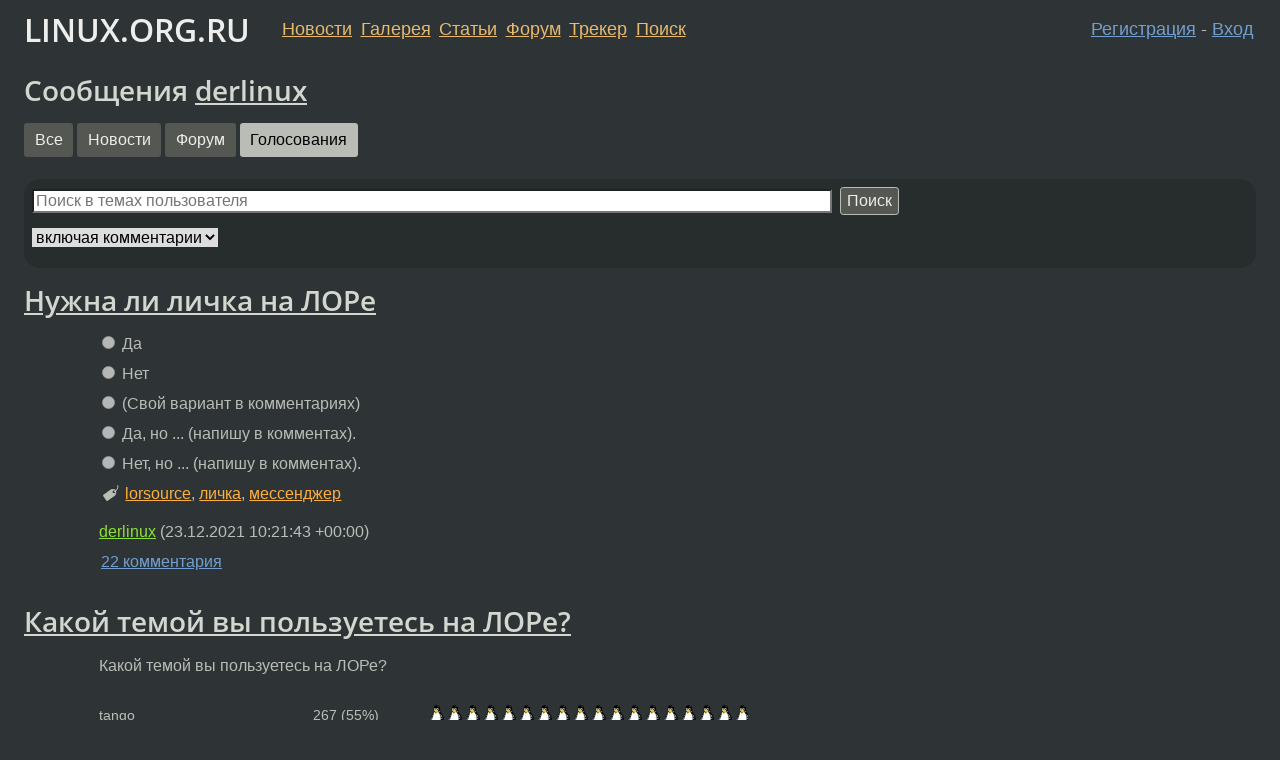

--- FILE ---
content_type: text/html;charset=utf-8
request_url: https://www.linux.org.ru/people/derlinux/?section=5
body_size: 4852
content:
<!DOCTYPE html>
<html lang=ru>
<head>
<link rel="stylesheet" type="text/css" href="/tango/combined.css?20260110-1006">
<link rel="preload" href="/js/lor.js?20260110-1006" as="script">

<link rel="yandex-tableau-widget" href="/manifest.json" />
<meta name="referrer" content="always">

<script type="text/javascript">
  /*!
  * $script.js Async loader & dependency manager
  * https://github.com/ded/script.js
  * (c) Dustin Diaz, Jacob Thornton 2011
  * License: MIT
  */
(function(e,d,f){typeof f.module!="undefined"&&f.module.exports?f.module.exports=d():typeof f.define!="undefined"&&f.define=="function"&&f.define.amd?define(e,d):f[e]=d()})("$script",function(){function y(f,e){for(var h=0,g=f.length;h<g;++h){if(!e(f[h])){return E}}return 1}function x(d,c){y(d,function(b){return !c(b)})}function w(p,k,h){function c(b){return b.call?b():K[b]}function q(){if(!--d){K[e]=1,f&&f();for(var b in I){y(b.split("|"),c)&&!x(I[b],c)&&(I[b]=[])}}}p=p[D]?p:[p];var g=k&&k.call,f=g?k:h,e=g?p.join(""):k,d=p.length;return setTimeout(function(){x(p,function(b){if(G[b]){return e&&(J[e]=1),G[b]==2&&q()}G[b]=1,e&&(J[e]=1),v(!L.test(b)&&H?H+b+".js":b,q)})},0),w}function v(h,g){var b=N.createElement("script"),a=E;b.onload=b.onerror=b[z]=function(){if(b[B]&&!/^c|loade/.test(b[B])||a){return}b.onload=b[z]=null,a=1,G[h]=2,g()},b.async=1,b.src=h,M.insertBefore(b,M.firstChild)}var N=document,M=N.getElementsByTagName("head")[0],L=/^https?:\/\//,K={},J={},I={},H,G={},F="string",E=!1,D="push",C="DOMContentLoaded",B="readyState",A="addEventListener",z="onreadystatechange";return !N[B]&&N[A]&&(N[A](C,function u(){N.removeEventListener(C,u,E),N[B]="complete"},E),N[B]="loading"),w.get=v,w.order=function(f,e,h){(function g(a){a=f.shift(),f.length?w(a,g):w(a,e,h)})()},w.path=function(b){H=b},w.ready=function(f,d,h){f=f[D]?f:[f];var g=[];return !x(f,function(b){K[b]||g[D](b)})&&y(f,function(b){return K[b]})?d():!function(b){I[b]=I[b]||[],I[b][D](d),h&&h(g)}(f.join("|")),w},w},this);</script>

<script type="text/javascript">
  $script('/webjars/jquery/2.2.4/jquery.min.js', 'jquery');

  $script.ready('jquery', function() {
    $script('/js/lor.js?20260110-1006', 'lorjs');
    $script('/js/plugins.js?20260110-1006', 'plugins');
  });

  $script('/js/highlight.min.js?20260110-1006', 'hljs');
  $script.ready(['jquery', 'hljs'], function() {
    $(function() {
      hljs.initHighlighting();
    });
  });

  $script('/js/realtime.js?20260110-1006', "realtime");

  $script.ready('lorjs', function() {
    fixTimezone("Europe/Moscow");
  });

  
    $script.ready('lorjs', function() {
      initLoginForm();
    });
  </script>
<title>Сообщения derlinux</title>

<link rel="alternate" href="/people/derlinux/?output=rss" type="application/rss+xml">
<link rel="search" title="Search L.O.R." href="/search.jsp">
<meta name="referrer" content="always">

<base href="https://www.linux.org.ru/">

<link rel="shortcut icon" href="/favicon.ico" type="image/x-icon">
<meta name="viewport" content="initial-scale=1.0">
</head>
<body>
<header id="hd">
  <div id="topProfile">
    </div>

  <span id="sitetitle"><a href="/">LINUX.ORG.RU</a></span>

  <nav class="menu">
    <div id="loginGreating">
      <div id="regmenu" class="head">
          <a href="https://www.linux.org.ru/register.jsp">Регистрация</a> -
          <a id="loginbutton" href="https://www.linux.org.ru/login.jsp">Вход</a>
        </div>

        <form method=POST action="https://www.linux.org.ru/ajax_login_process" style="display: none" id="regform">
          <input type="hidden" name="csrf" value="SrBfuTcwnmRpagw7Sm8mJg==">
<label>Имя: <input type=text name=nick size=15 placeholder="nick или email" autocapitalize="off"></label>
          <label>Пароль: <input type=password name=passwd size=15></label>
          <input type=submit value="Вход">
          <input id="hide_loginbutton" type="button" value="Отмена">
        </form>
      </div>

    <ul>
      <li><a href="/news/">Новости</a></li>
      <li><a href="/gallery/">Галерея</a></li>
      <li><a href="/articles/">Статьи</a></li>
      <li><a href="/forum/">Форум</a></li>
      <li><a href="/tracker/">Трекер</a></li>
      <li><a href="/search.jsp">Поиск</a></li>
    </ul>
  </nav>
</header>
<div style="clear: both"></div>
<main id="bd">
<h1>Сообщения <a href="/people/derlinux/profile">derlinux</a></h1>

<nav>
  <a href="/people/derlinux/" class="btn btn-default">Все</a>
    <a href="/people/derlinux/?section=1" class="btn btn-default">Новости</a>
      <a href="/people/derlinux/?section=2" class="btn btn-default">Форум</a>
      <a href="/people/derlinux/?section=5" class="btn btn-selected">Голосования</a>
      </nav>

<div class="infoblock">
  <form method="GET" commandName="query" action="search.jsp">
    <div class="control-group">
      <input name="q" type="search" size="50" maxlength="250" placeholder="Поиск в темах пользователя"/>&nbsp;
      <button type="submit" class="btn btn-default btn-small">Поиск</button>
    </div>

    <div class="control-group">
      <select name="range">
        <option value="ALL">включая комментарии</option>
        <option value="TOPICS">без комментариев</option>
      </select>
    </div>

    <input type="hidden" name="user" value="derlinux"/>
    <input type="hidden" name="usertopic" value="true"/>
  </form>
</div>
<article class=news id="topic-16705330">
<h1>
  <a href="/polls/polls/16705330">Нужна ли личка на ЛОРе</a>
</h1>

<div class="entry-body">
<div class=msg>
  











  
  <div class="radio">
    <label>

      
        
        
          
            
            
              <input type="radio"
                     disabled name="vote" value="25085">
            
          
        
      


        Да
    </label>
  </div>

  
  <div class="radio">
    <label>

      
        
        
          
            
            
              <input type="radio"
                     disabled name="vote" value="25086">
            
          
        
      


        Нет
    </label>
  </div>

  
  <div class="radio">
    <label>

      
        
        
          
            
            
              <input type="radio"
                     disabled name="vote" value="25087">
            
          
        
      


        (Свой вариант в комментариях)
    </label>
  </div>

  
  <div class="radio">
    <label>

      
        
        
          
            
            
              <input type="radio"
                     disabled name="vote" value="25088">
            
          
        
      


        Да, но ... (напишу в комментах). 
    </label>
  </div>

  
  <div class="radio">
    <label>

      
        
        
          
            
            
              <input type="radio"
                     disabled name="vote" value="25089">
            
          
        
      


        Нет, но ... (напишу в комментах).
    </label>
  </div>



</div>
<p class="tags"><i class="icon-tag"></i>&nbsp;<a class=tag rel=tag href="/tag/lorsource">lorsource</a>, <a class=tag rel=tag href="/tag/%D0%BB%D0%B8%D1%87%D0%BA%D0%B0">личка</a>, <a class=tag rel=tag href="/tag/%D0%BC%D0%B5%D1%81%D1%81%D0%B5%D0%BD%D0%B4%D0%B6%D0%B5%D1%80">мессенджер</a></p><div class=sign>
  <a itemprop="creator" href="/people/derlinux/profile">derlinux</a><br class="visible-phone"> <span class="hideon-phone">(</span><time data-format="default" datetime="2021-12-23T13:21:43.327+03:00" itemprop="dateCreated">23.12.21 13:21:43 MSK</time><span class="hideon-phone">)</span>

</div>
<div class="nav">
<a href="/polls/polls/16705330#comments">22&nbsp;комментария</a></div>
  </div>
</article>
<article class=news id="topic-16490094">
<h1>
  <a href="/polls/polls/16490094">Какой темой вы пользуетесь на ЛОРе?</a>
</h1>

<div class="entry-body">
<div class=msg>
  <p>Какой темой вы пользуетесь на ЛОРе?</p>





<div class="poll-result">
    <ol>

        <li>
            
                
                
                    <span class="penguin_label"> tango</span>
                    <span class="penguin_percent">267 (55%)</span>
                
            
            <p class="penguin_progress"><span style="width: 100%"><span>********************************************************************************************************************************************************************************************************************************************************************************************************************************</span></span></p>
        </li>

        <li>
            
                
                
                    <span class="penguin_label"> black</span>
                    <span class="penguin_percent">116 (24%)</span>
                
            
            <p class="penguin_progress"><span style="width: 40%"><span>*******************************************************************************************************************************************</span></span></p>
        </li>

        <li>
            
                
                
                    <span class="penguin_label"> white2</span>
                    <span class="penguin_percent">37 (8%)</span>
                
            
            <p class="penguin_progress"><span style="width: 10%"><span>********************************************</span></span></p>
        </li>

        <li>
            
                
                
                    <span class="penguin_label"> waltz</span>
                    <span class="penguin_percent">30 (6%)</span>
                
            
            <p class="penguin_progress"><span style="width: 10%"><span>***********************************</span></span></p>
        </li>

        <li>
            
                
                
                    <span class="penguin_label"> zomg_ponies</span>
                    <span class="penguin_percent">28 (6%)</span>
                
            
            <p class="penguin_progress"><span style="width: 10%"><span>*********************************</span></span></p>
        </li>

        <li>
            
                
                
                    <span class="penguin_label"> Кастомной</span>
                    <span class="penguin_percent">9 (2%)</span>
                
            
            <p class="penguin_progress"><span style="width: 0%"><span>**********</span></span></p>
        </li>

    </ol>
</div>
<div class="poll-sum">
    <p>Всего голосов: 487</p>
</div>
</div>
<p class="tags"><i class="icon-tag"></i>&nbsp;<a class=tag rel=tag href="/tag/black">black</a>, <a class=tag rel=tag href="/tag/linux%20%D1%82%D1%83%D1%82%20%D0%BD%D0%B8%20%D0%BF%D1%80%D0%B8%20%D1%87%D1%91%D0%BC">linux тут ни при чём</a>, <a class=tag rel=tag href="/tag/tango">tango</a>, <a class=tag rel=tag href="/tag/%D1%82%D0%B5%D0%BC%D0%B0">тема</a>, <a class=tag rel=tag href="/tag/%D1%82%D0%B5%D0%BC%D0%BD%D0%B0%D1%8F%20%D1%82%D0%B5%D0%BC%D0%B0">темная тема</a></p><div class=sign>
  <a itemprop="creator" href="/people/derlinux/profile">derlinux</a><br class="visible-phone"> <span class="hideon-phone">(</span><time data-format="default" datetime="2021-09-18T23:16:56.309+03:00" itemprop="datePublished">18.09.21 23:16:56 MSK</time><span class="hideon-phone">)</span>

</div>
<div class="nav">
<a href="/polls/polls/16490094#comments">212&nbsp;комментариев</a>&nbsp;(стр. <a href="/polls/polls/16490094/page1#comments">2</a> <a href="/polls/polls/16490094/page2#comments">3</a> <a href="/polls/polls/16490094/page3#comments">4</a> <a href="/polls/polls/16490094/page4#comments">5</a>)</div>
  </div>
</article>
<article class=news id="topic-16316951">
<h1>
  <a href="/polls/polls/16316951">Какой браузер вы используете?</a>
</h1>

<div class="entry-body">
<div class=msg>
  




<div class="poll-result">
    <ol>

        <li>
            
                
                
                    <span class="penguin_label"> Firefox</span>
                    <span class="penguin_percent">681 (68%)</span>
                
            
            <p class="penguin_progress"><span style="width: 100%"><span>********************************************************************************************************************************************************************************************************************************************************************************************************************************</span></span></p>
        </li>

        <li>
            
                
                
                    <span class="penguin_label"> Chrome</span>
                    <span class="penguin_percent">309 (31%)</span>
                
            
            <p class="penguin_progress"><span style="width: 45%"><span>*************************************************************************************************************************************************</span></span></p>
        </li>

        <li>
            
                
                
                    <span class="penguin_label"> Chromium</span>
                    <span class="penguin_percent">147 (15%)</span>
                
            
            <p class="penguin_progress"><span style="width: 20%"><span>*********************************************************************</span></span></p>
        </li>

        <li>
            
                
                
                    <span class="penguin_label"> Opera</span>
                    <span class="penguin_percent">94 (9%)</span>
                
            
            <p class="penguin_progress"><span style="width: 10%"><span>********************************************</span></span></p>
        </li>

        <li>
            
                
                
                    <span class="penguin_label"> Tor</span>
                    <span class="penguin_percent">89 (9%)</span>
                
            
            <p class="penguin_progress"><span style="width: 10%"><span>*****************************************</span></span></p>
        </li>

        <li>
            
                
                
                    <span class="penguin_label"> Vivaldi</span>
                    <span class="penguin_percent">88 (9%)</span>
                
            
            <p class="penguin_progress"><span style="width: 10%"><span>*****************************************</span></span></p>
        </li>

        <li>
            
                
                
                    <span class="penguin_label"> Safari</span>
                    <span class="penguin_percent">56 (6%)</span>
                
            
            <p class="penguin_progress"><span style="width: 5%"><span>**************************</span></span></p>
        </li>

        <li>
            
                
                
                    <span class="penguin_label"> Microsoft Edge</span>
                    <span class="penguin_percent">55 (5%)</span>
                
            
            <p class="penguin_progress"><span style="width: 5%"><span>*************************</span></span></p>
        </li>

        <li>
            
                
                
                    <span class="penguin_label"> Свой вариант в комментариях</span>
                    <span class="penguin_percent">50 (5%)</span>
                
            
            <p class="penguin_progress"><span style="width: 5%"><span>***********************</span></span></p>
        </li>

        <li>
            
                
                
                    <span class="penguin_label"> Pale Moon</span>
                    <span class="penguin_percent">50 (5%)</span>
                
            
            <p class="penguin_progress"><span style="width: 5%"><span>***********************</span></span></p>
        </li>

        <li>
            
                
                
                    <span class="penguin_label"> Сижу в Интернете через консоль </span>
                    <span class="penguin_percent">42 (4%)</span>
                
            
            <p class="penguin_progress"><span style="width: 5%"><span>*******************</span></span></p>
        </li>

        <li>
            
                
                
                    <span class="penguin_label"> Yandex</span>
                    <span class="penguin_percent">32 (3%)</span>
                
            
            <p class="penguin_progress"><span style="width: 0%"><span>***************</span></span></p>
        </li>

        <li>
            
                
                
                    <span class="penguin_label"> Internet Explorer</span>
                    <span class="penguin_percent">23 (2%)</span>
                
            
            <p class="penguin_progress"><span style="width: 0%"><span>**********</span></span></p>
        </li>

        <li>
            
                
                
                    <span class="penguin_label"> Falkon</span>
                    <span class="penguin_percent">21 (2%)</span>
                
            
            <p class="penguin_progress"><span style="width: 0%"><span>*********</span></span></p>
        </li>

        <li>
            
                
                
                    <span class="penguin_label"> NetSurf</span>
                    <span class="penguin_percent">12 (1%)</span>
                
            
            <p class="penguin_progress"><span style="width: 0%"><span>*****</span></span></p>
        </li>

        <li>
            
                
                
                    <span class="penguin_label"> Midori</span>
                    <span class="penguin_percent">7 (1%)</span>
                
            
            <p class="penguin_progress"><span style="width: 0%"><span>***</span></span></p>
        </li>

        <li>
            
                
                
                    <span class="penguin_label"> Konqueror</span>
                    <span class="penguin_percent">7 (1%)</span>
                
            
            <p class="penguin_progress"><span style="width: 0%"><span>***</span></span></p>
        </li>

        <li>
            
                
                
                    <span class="penguin_label"> Min</span>
                    <span class="penguin_percent">1 (0%)</span>
                
            
            <p class="penguin_progress"><span style="width: 0%"><span></span></span></p>
        </li>

    </ol>
</div>
<div class="poll-sum">
    <p>Всего голосов: 1764, всего проголосовавших: 1007</p>
</div>
</div>
<p class="tags"><i class="icon-tag"></i>&nbsp;<a class=tag rel=tag href="/tag/%D0%B1%D1%80%D0%B0%D1%83%D0%B7%D0%B5%D1%80">браузер</a>, <a class=tag rel=tag href="/tag/%D0%B1%D1%80%D0%B0%D1%83%D0%B7%D0%B5%D1%80%20%D0%BF%D0%BE%20%D1%83%D0%BC%D0%BE%D0%BB%D1%87%D0%B0%D0%BD%D0%B8%D1%8E">браузер по умолчанию</a>, <a class=tag rel=tag href="/tag/%D0%B8%D0%BD%D1%82%D0%B5%D1%80%D0%BD%D0%B5%D1%82">интернет</a>, <a class=tag rel=tag href="/tag/%D0%B8%D0%BD%D1%82%D0%B5%D1%80%D0%BD%D0%B5%D1%82%20%D0%B8%20%D1%81%D0%B5%D1%82%D1%8C">интернет и сеть</a></p><div class=sign>
  <a itemprop="creator" href="/people/derlinux/profile">derlinux</a><br class="visible-phone"> <span class="hideon-phone">(</span><time data-format="default" datetime="2021-05-14T21:41:53.521+03:00" itemprop="datePublished">14.05.21 21:41:53 MSK</time><span class="hideon-phone">)</span>

</div>
<div class="nav">
<a href="/polls/polls/16316951#comments">231&nbsp;комментарий</a>&nbsp;(стр. <a href="/polls/polls/16316951/page1#comments">2</a> <a href="/polls/polls/16316951/page2#comments">3</a> <a href="/polls/polls/16316951/page3#comments">4</a> <a href="/polls/polls/16316951/page4#comments">5</a>)</div>
  </div>
</article>
<table class="nav">
  <tr>
    </tr>
</table>

<p>
  <i class="icon-rss"></i>
  <a href="/people/derlinux/?output=rss">
    RSS подписка на новые темы
  </a>
</p>
</main>
<footer id="ft">

<p id="ft-info">
  <a href="/about">О Сервере</a> -
  <a href="/help/rules.md">Правила форума</a> -
  <a href="/help/lorcode.md">Правила разметки (LORCODE)</a> -
  <a href="/help/markdown.md">Правила разметки (Markdown)</a><br>
  <a href="https://github.com/maxcom/lorsource/issues">Сообщить об ошибке</a><br>
  <a href="https://www.linux.org.ru/">https://www.linux.org.ru/</a>
</p>

<script type="text/javascript">
  </script>


</footer>
</body></html>
